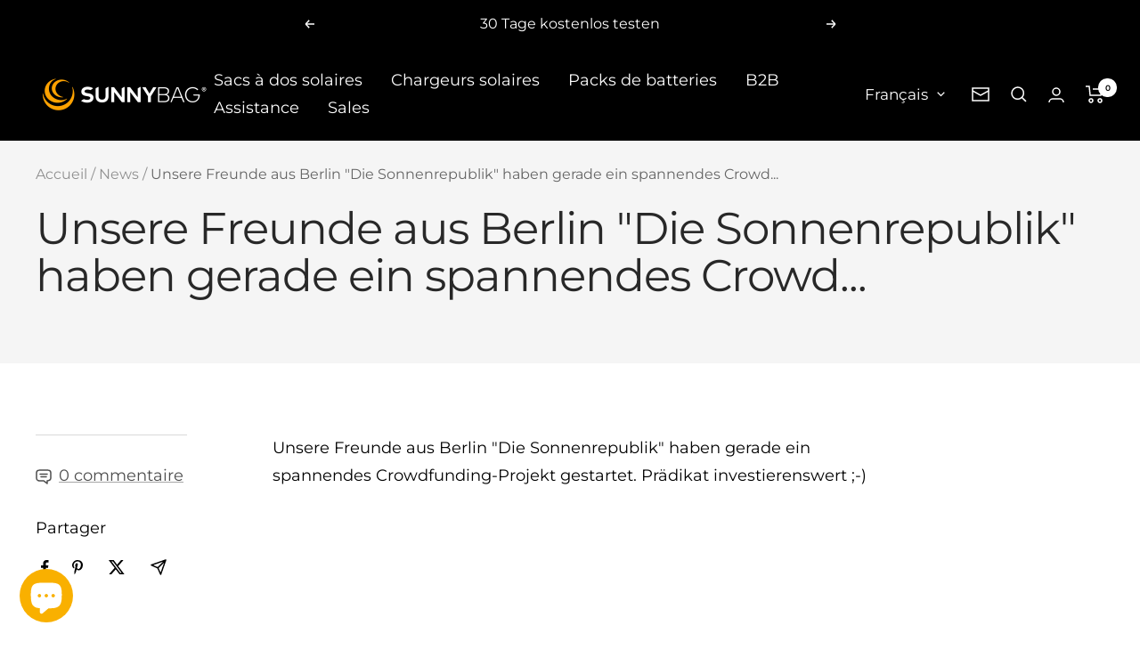

--- FILE ---
content_type: text/javascript
request_url: https://fr.sunnybag.com/cdn/shop/t/33/assets/custom.js?v=167639537848865775061692516301
body_size: -640
content:
//# sourceMappingURL=/cdn/shop/t/33/assets/custom.js.map?v=167639537848865775061692516301
